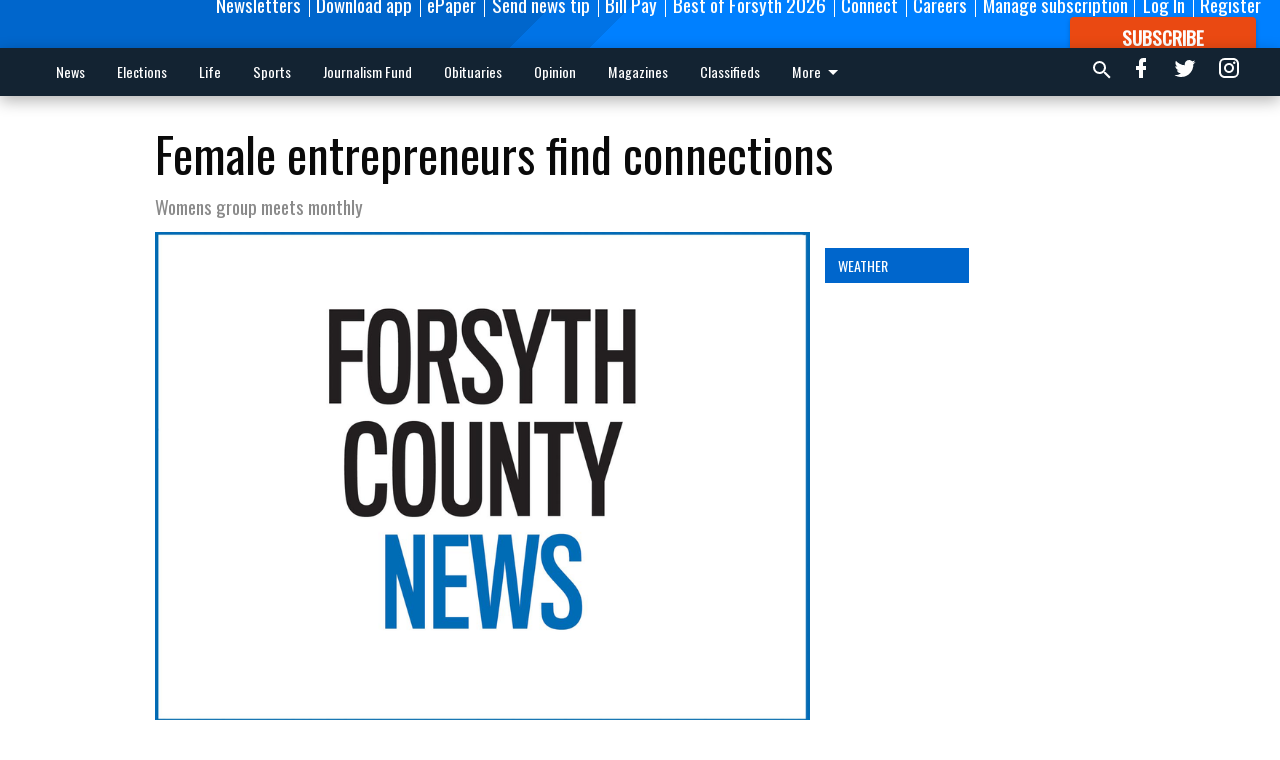

--- FILE ---
content_type: text/html; charset=utf-8
request_url: https://www.forsythnews.com/local/business/female-entrepreneurs-find-connections/?offset=1
body_size: 22364
content:




<div data-ajax-content-page-boundary>
    <div class="anvil-padding-bottom">
        
            
                
                    

<span data-page-tracker
      data-page-tracker-url="/local/business/woman-opens-new-business-selling-homemade-caramel-corn/"
      data-page-tracker-title="Woman opens new business selling homemade caramel corn"
      data-page-tracker-pk="53976"
      data-page-tracker-analytics-payload="{&quot;view_data&quot;:{&quot;views_remaining&quot;:&quot;0&quot;},&quot;page_meta&quot;:{&quot;section&quot;:&quot;/local/business/&quot;,&quot;behind_paywall&quot;:false,&quot;page_id&quot;:53976,&quot;page_created_at&quot;:&quot;2020-08-02 15:22:09.499764+00:00&quot;,&quot;page_created_age&quot;:172518771,&quot;page_created_at_pretty&quot;:&quot;August 02, 2020&quot;,&quot;page_updated_at&quot;:&quot;2020-08-02 15:21:35.024000+00:00&quot;,&quot;page_updated_age&quot;:172518806,&quot;tags&quot;:[&quot;popcorn&quot;,&quot;Kracker Knax&quot;,&quot;Kandie\u2019s Korn&quot;,&quot;Dawsonville Farmer\u2019s Market&quot;,&quot;Kandice Goas&quot;,&quot;Cracker Jack&quot;,&quot;Cumming Farmer\u2019s Market&quot;,&quot;2020&quot;],&quot;page_type&quot;:&quot;Article page&quot;,&quot;author&quot;:null,&quot;content_blocks&quot;:[&quot;Paragraph&quot;,&quot;HTML block&quot;,&quot;Paragraph&quot;,&quot;Image&quot;,&quot;Paragraph&quot;],&quot;page_publication&quot;:null,&quot;character_count&quot;:6148,&quot;word_count&quot;:1140,&quot;paragraph_count&quot;:30,&quot;page_title&quot;:&quot;Woman opens new business selling homemade caramel corn&quot;}}"
>



<article class="anvil-article anvil-article--style--1" data-ajax-content-page-boundary>
    <header class="row expanded">
        <div class="column small-12 medium-10 medium-text-left">
            <div class="anvil-article__title">
                Woman opens new business selling homemade caramel corn
            </div>
            
        </div>
    </header>
    <div class="row expanded">
        <div class="column">
            <figure class="row expanded column no-margin">
                <div class="anvil-images__image-container">

                    
                    
                    
                    

                    
                    

                    
                    

                    <picture class="anvil-images__image anvil-images__image--multiple-source anvil-images__image--main-article">
                        <source media="(max-width: 768px)" srcset="https://forsythnews.cdn-anvilcms.net/media/images/2020/08/02/images/I-KANDIES_KORN_1.max-1200x675.max-752x423.jpg 1x, https://forsythnews.cdn-anvilcms.net/media/images/2020/08/02/images/I-KANDIES_KORN_1.max-1200x675.max-1504x846.jpg 2x">
                        <source media="(max-width: 1024px)" srcset="https://forsythnews.cdn-anvilcms.net/media/images/2020/08/02/images/I-KANDIES_KORN_1.max-1200x675.max-656x369.jpg 1x, https://forsythnews.cdn-anvilcms.net/media/images/2020/08/02/images/I-KANDIES_KORN_1.max-1200x675.max-1312x738.jpg 2x">
                        <img src="https://forsythnews.cdn-anvilcms.net/media/images/2020/08/02/images/I-KANDIES_KORN_1.max-1200x675.max-1200x675.jpg" srcset="https://forsythnews.cdn-anvilcms.net/media/images/2020/08/02/images/I-KANDIES_KORN_1.max-1200x675.max-1200x675.jpg 1x, https://forsythnews.cdn-anvilcms.net/media/images/2020/08/02/images/I-KANDIES_KORN_1.max-1200x675.max-2400x1350.jpg 2x" class="anvil-images__image--shadow">
                    </picture>

                    
                    
                    <img src="https://forsythnews.cdn-anvilcms.net/media/images/2020/08/02/images/I-KANDIES_KORN_1.max-1200x675.max-752x423.jpg" alt="Kandie&#x27;s Korn" class="anvil-images__background--glass"/>
                </div>
                
                    <figcaption class="image-caption anvil-padding-bottom">
                        Kandice Goas has recently started a new local business, Kandie’s Korn, selling her homemade caramel corn. - photo for FCN regional staff
                        
                    </figcaption>
                
            </figure>
            <div class="anvil-article__stream-wrapper">
                <div class="row expanded">
                    <div class="column small-12 medium-8">
                        
<span data-component="Byline"
      data-prop-author-name=""
      data-prop-published-date="2020-08-02T11:22:09.499764-04:00"
      data-prop-updated-date="2020-08-02T11:21:35.024000-04:00"
      data-prop-publication=""
      data-prop-profile-picture=""
      data-prop-profile-picture-style="circle"
      data-prop-author-page-url=""
      data-prop-twitter-handle=""
      data-prop-sass-prefix="style--1"
>
</span>

                    </div>
                    <div class="column small-12 medium-4 align-middle">
                        
<div data-component="ShareButtons"
     data-prop-url="https://www.forsythnews.com/local/business/woman-opens-new-business-selling-homemade-caramel-corn/"
     data-prop-sass-prefix="style--1"
     data-prop-show-facebook="true"
     data-prop-show-twitter="true">
</div>

                    </div>
                </div>
            </div>
            
            <div class="row expanded">
                <div class="column anvil-padding-bottom">
                    <div class="anvil-article__body">
                        
                            <div class="instaread-player-wrapper">
                                <instaread-player publication="forsythnews"></instaread-player>
                            </div>
                        
                        <div id="articleBody53976">
                            
                                









    
        <div class="anvil-article__stream-wrapper">
            <div class="rich-text"><html><body><div class="rich-text"><p><i>By Erica Schmidt, FCN regional staff</i></p><hr/><p>Kandice Goas had worked in human resources for corporate America for the past 27 years of her life. For every holiday, Goas would bring in her homemade caramel corn, made from a recipe she used to make together with her mother as a child, to share with her coworkers. Every time she brought the treat to share, Goas would get comment after comment about how people loved it. </p><p>Now, the single mother of three is pursuing her passion for cooking full-time by starting her own business: Kandie’s Korn. </p><p>“One day in March I’d brought my caramel corn in and I overheard some guys talking in the break room and going on and on about how great it was, so I went home and emailed somebody to ask if they could make a logo of me as a cartoon with my apron,” Goas said. “He sent the logo back the next day, and I just said ‘OK, I’m doing this’” </p><html><body><div class="in-text-ad">
<div data-collapse-exclude="">
<div data-component="DynamicAdSlot" data-prop-ad-unit="anvil-rectangle" data-prop-dfp-network-id="65944396" data-prop-size-mapping='[{"viewport": [0, 0], "sizes": [[300, 250], [250, 250]]}]' data-prop-sizes="[[300, 250], [250, 250]]" data-prop-start-collapsed="False" data-prop-targeting-arguments='{"article_body": true, "page_type": "article page", "page_id": 53976, "section": "Business", "rate_card": "Forsyth metered rate", "site": "www.forsythnews.com", "uri": "/local/business/female-entrepreneurs-find-connections/"}'></div>
</div>
</div>
</body></html><p>About a month after first getting the idea to start her own business, Goas officially quit her job and never looked back.</p><p>Since then, she has started selling her home-baked caramel corn online, the Dawsonville Farmer’s Market, the Cumming Farmer’s Market and anywhere else she can set up a booth.</p><p>The decision to quit her corporate job and go all-in with her caramel corn business was one that was both exciting and intimidating, according to Goas. </p></div></body></html></div>
        </div>
    

    
        <div class="anvil-article__stream-wrapper">
            <script src="https://embed.secondstreetapp.com/Scripts/dist/optin.js" data-ss-embed="optin" data-design-id="1861480" ></script>
        </div>
    

    
        <div class="anvil-article__stream-wrapper">
            <div class="rich-text"><html><body><div class="rich-text"><p>“I was relieved in the sense that I didn’t have the everyday stress of the corporate world and the company that I was working for, so I was relieved to leave that toxic situation,” Goas said. “But I was also nervous thinking what if I fail at this or it doesn’t work? I have three girls, two of whom are still at home and depend on me.” </p><p>But according to Goas, she has always been a go-getter and was determined to pursue her dream. </p><html><body><div class="in-text-ad">
<div data-collapse-exclude="">
<div data-component="DynamicAdSlot" data-prop-ad-unit="anvil-rectangle" data-prop-dfp-network-id="65944396" data-prop-size-mapping='[{"viewport": [0, 0], "sizes": [[300, 250], [250, 250]]}]' data-prop-sizes="[[300, 250], [250, 250]]" data-prop-start-collapsed="False" data-prop-targeting-arguments='{"article_body": true, "page_type": "article page", "page_id": 53976, "section": "Business", "rate_card": "Forsyth metered rate", "site": "www.forsythnews.com", "uri": "/local/business/female-entrepreneurs-find-connections/"}'></div>
</div>
</div>
</body></html><p>“It was nerve-wracking, but I’ve always been headstrong, so failure is not an option,” Goas said. </p><p>Now, several months later, Goas has built a following for her homemade caramel corn and has branched out to include several new flavors for her business’s offerings, including cheese, peanut butter, and “Kracker Knax,” her own spin on the classic Cracker Jack popcorn. </p><p>“People love the Kracker Knax — the other day I had a gentleman call me who had picked up a couple bags of them,” Goas said. “And he said ‘I stopped at your booth and had to call you personally and tell you that as soon as I ate your product it brought me back to the ’50s when I was a kid and what Cracker Jack used to taste like.’ And I was crying over the phone hearing that because that was just so sweet.” </p><p>Kandie’s Korn is unique in that it is lighter and not as hard to chew as some of the other brands of caramel corn on the market, and because Goas makes each batch fresh to order. </p><html><body><div class="in-text-ad">
<div data-collapse-exclude="">
<div data-component="DynamicAdSlot" data-prop-ad-unit="anvil-rectangle" data-prop-dfp-network-id="65944396" data-prop-size-mapping='[{"viewport": [0, 0], "sizes": [[300, 250], [250, 250]]}]' data-prop-sizes="[[300, 250], [250, 250]]" data-prop-start-collapsed="False" data-prop-targeting-arguments='{"article_body": true, "page_type": "article page", "page_id": 53976, "section": "Business", "rate_card": "Forsyth metered rate", "site": "www.forsythnews.com", "uri": "/local/business/female-entrepreneurs-find-connections/"}'></div>
</div>
</div>
</body></html><p>“Quality is really important to me,” Goas said, “So I bake everything fresh to order, and I bake for all the tent sales usually the day before so everything is literally as fresh as possible.”</p><p>Goas currently operates out of her house, but her goal is to have her own storefront.</p><p>“I have a license through the state so I do it at home now, but eventually I would love to have a storefront,” Goas said. “I just need to increase my revenue enough to justify that.”</p><p>In addition to being at the Dawsonville Farmer’s Market and the Cumming Farmer’s Market every week, Goas sets up a pop-up tent off of Jot Em Down Road. She also offers online ordering and either ships her products or delivers if the customer is close. </p><p>“I ship throughout the United States, and then I do local delivery and local pick up for people that are in the area,” Goas said. “Any way I can get orders and sell it, I’ll do it.” </p><html><body><div class="in-text-ad">
<div data-collapse-exclude="">
<div data-component="DynamicAdSlot" data-prop-ad-unit="anvil-rectangle" data-prop-dfp-network-id="65944396" data-prop-size-mapping='[{"viewport": [0, 0], "sizes": [[300, 250], [250, 250]]}]' data-prop-sizes="[[300, 250], [250, 250]]" data-prop-start-collapsed="False" data-prop-targeting-arguments='{"article_body": true, "page_type": "article page", "page_id": 53976, "section": "Business", "rate_card": "Forsyth metered rate", "site": "www.forsythnews.com", "uri": "/local/business/female-entrepreneurs-find-connections/"}'></div>
</div>
</div>
</body></html><p><i>Story continues below.</i></p></div></body></html></div>
        </div>
    

    
        <figure class="row expanded column no-margin">
            <div class="anvil-images__image-container">

                
                
                
                
                

                
                

                
                

                
                

                <picture class="anvil-images__image anvil-images__image--multiple-source">
                    <source media="(max-width: 768px)" srcset="https://forsythnews.cdn-anvilcms.net/media/images/2020/08/02/images/I-KANDIES_KORN_4.width-500.max-752x423.jpg 1x, https://forsythnews.cdn-anvilcms.net/media/images/2020/08/02/images/I-KANDIES_KORN_4.width-500.max-1504x846.jpg 2x">
                    <source media="(max-width: 1024px)" srcset="https://forsythnews.cdn-anvilcms.net/media/images/2020/08/02/images/I-KANDIES_KORN_4.width-500.max-656x369.jpg 1x, https://forsythnews.cdn-anvilcms.net/media/images/2020/08/02/images/I-KANDIES_KORN_4.width-500.max-1312x738.jpg 2x">
                    <img src="https://forsythnews.cdn-anvilcms.net/media/images/2020/08/02/images/I-KANDIES_KORN_4.width-500.max-1200x675.jpg" srcset="https://forsythnews.cdn-anvilcms.net/media/images/2020/08/02/images/I-KANDIES_KORN_4.width-500.max-1200x675.jpg 1x, https://forsythnews.cdn-anvilcms.net/media/images/2020/08/02/images/I-KANDIES_KORN_4.width-500.max-2400x1350.jpg 2x" class="anvil-images__image--shadow">
                </picture>

                
                
                <img src="https://forsythnews.cdn-anvilcms.net/media/images/2020/08/02/images/I-KANDIES_KORN_4.width-500.max-752x423.jpg" alt="Kandie&#x27;s Korn" class="anvil-images__background--glass"/>
             </div>
            
                <figcaption class="image-caption anvil-padding-bottom">
                    The logo for Kandie’s Korn is based off of Goas herself, complete with her signature apron. - photo for FCN regional staff
                    
                </figcaption>
            
        </figure>
    

    
        <div class="anvil-article__stream-wrapper">
            <div class="rich-text"><html><body><div class="rich-text"><p>One of the factors that drives Goas is her three daughters, 24-year-old Jillian, Breanne, 19, and 13-year-old Bailey. Her two younger daughters live at home with their mother, and Breanne in particular is a huge help to Goas business. </p><p>“My 19-year-old does help me; usually she’ll run the booth at the Cumming Farmer’s Market when I do the Dawsonville one because they’re at the same time,” Goas said. “And she’ll help me put labels on stuff — she just doesn’t help with the baking because I’m the only one who knows exactly how it’s supposed to taste so I do that all myself.”</p><p>One of the most rewarding parts about Kandie’s Korn has been the hugely favorable reception by the community, according to Goas. </p><p>“The other day I had left the farmers market and was headed to the post office and I had a couple that had attended my tent sale pull up next to me in traffic at the light and start beeping, waving and calling ‘do you have any caramel corn on you?” Goas said. “It’s just so amazing to have your customers love you so much — everybody is so great.” </p><html><body><div class="in-text-ad">
<div data-collapse-exclude="">
<div data-component="DynamicAdSlot" data-prop-ad-unit="anvil-rectangle" data-prop-dfp-network-id="65944396" data-prop-size-mapping='[{"viewport": [0, 0], "sizes": [[300, 250], [250, 250]]}]' data-prop-sizes="[[300, 250], [250, 250]]" data-prop-start-collapsed="False" data-prop-targeting-arguments='{"article_body": true, "page_type": "article page", "page_id": 53976, "section": "Business", "rate_card": "Forsyth metered rate", "site": "www.forsythnews.com", "uri": "/local/business/female-entrepreneurs-find-connections/"}'></div>
</div>
</div>
</body></html><p>A small way in which Goas tries to give back to her customers is by including a personal, handwritten note in each box of caramel corn. </p><p>“I always put a thank you card for the customer into my boxes,” Goas said.“I just want customers to know that they’re appreciated, and I want to be set apart from a typical business; I want them to feel special when they order something.”</p><p>To Goas, the overarching goal of Kandie’s Korn is to build something to someday leave for her children. </p><p>“I’m trying to build a legacy for my children, so God forbid when I leave my kids someday I have something to leave for them,” Goas said. “That’s the goal and kind of really one of the reasons I left corporate America was so I could leave my kids something.”</p><p>You can find Kandie’s Korn set up on Saturdays at the Dawsonville Farmer’s Market or at the Cumming Farmer’s Market. All other pop-up tent sales are announced a day or two ahead of time on social media, and online orders can be placed at any time on the Kandie’s Korn website. </p><p>“I always have sales going on, so follow my social media pages and my website for those and to know where I’m going to be when,” Goas said. “And I’m going to try to start setting up at different locations so I can try to reach more customers, so I’ll announce that on there too.”</p><p>You can follow Kandie’s Korn on social media at <a href="https://www.facebook.com/KandiesCaramelKorn/">www.facebook.com/KandiesCaramelKorn/</a>or www.instagram.com/kandieskorn/, and you can visit the Kandie’s Korn website at <a href="https://kandieskorn.com/">kandieskorn.com</a>. </p><p><br/></p></div></body></html></div>
        </div>
    



<script>
    (function() {
        $('.anvil-aside').each(function (index, element) {
            if ($(element).next().is('.row.expanded') || $(element).next().is('script')) {
                $(element).addClass('anvil-aside--above-clear');
            }
        });
    })();
</script>

                            
                        </div>
                    </div>
                </div>
            </div>
        </div>
        <div class="column content--rigid">
            <div class="row expanded column center-content anvil-padding-bottom" id="articleBody53976Ad">
                


<div data-collapse-exclude>
    <div data-component="DynamicAdSlot" data-prop-sizes="[[300, 250], [300, 600]]" data-prop-size-mapping="[{&quot;viewport&quot;: [0, 0], &quot;sizes&quot;: [[300, 250]]}, {&quot;viewport&quot;: [768, 0], &quot;sizes&quot;: [[300, 600]]}]"
        data-prop-dfp-network-id="65944396" data-prop-ad-unit="anvil-skyscraper"
        data-prop-targeting-arguments="{&quot;page_type&quot;: &quot;article page&quot;, &quot;page_id&quot;: 53976, &quot;section&quot;: &quot;Business&quot;, &quot;rate_card&quot;: &quot;Forsyth metered rate&quot;, &quot;site&quot;: &quot;www.forsythnews.com&quot;, &quot;uri&quot;: &quot;/local/business/female-entrepreneurs-find-connections/&quot;}" data-prop-start-collapsed="False"></div>
</div>


            </div>
            <div class="row expanded column center-content anvil-padding-bottom" data-smart-collapse>
                

<div data-snippet-slot="top-page-right" >
    


    
<div class="anvil-label anvil-label--style--1 ">
    <span class="anvil-label
                
                
                
                ">
        
            <span class="anvil-label__item">
            Weather
            </span>
        
        
        
        
            </span>
        
</div>


<div>
    <a class="weatherwidget-io" href="https://forecast7.com/en/34d21n84d14/cumming/?unit=us" data-label_1="CUMMING" data-label_2="WEATHER" data-days="3" data-theme="original" >CUMMING WEATHER</a>
<script>
!function(d,s,id){var js,fjs=d.getElementsByTagName(s)[0];if(!d.getElementById(id)){js=d.createElement(s);js.id=id;js.src='https://weatherwidget.io/js/widget.min.js';fjs.parentNode.insertBefore(js,fjs);}}(document,'script','weatherwidget-io-js');
</script>
</div>
</div>
            </div>
        </div>
        <div class="anvil-padding-bottom--minor anvil-padding-top--minor column small-12 center-content anvil-margin
        content__background--neutral-theme" data-smart-collapse>
            

<div data-snippet-slot="after_article" >
    
                


<div data-collapse-exclude>
    <div data-component="DynamicAdSlot" data-prop-sizes="[[300, 250], [320, 50], [300, 50], [970, 90], [728, 90], [660, 90], [990, 90]]" data-prop-size-mapping="[{&quot;viewport&quot;: [0, 0], &quot;sizes&quot;: [[300, 250], [320, 50], [300, 50]]}, {&quot;viewport&quot;: [1024, 0], &quot;sizes&quot;: [[970, 90], [728, 90], [660, 90]]}, {&quot;viewport&quot;: [1440, 0], &quot;sizes&quot;: [[990, 90], [970, 90], [728, 90], [660, 90]]}]"
        data-prop-dfp-network-id="65944396" data-prop-ad-unit="anvil-banner"
        data-prop-targeting-arguments="{&quot;page_type&quot;: &quot;article page&quot;, &quot;page_id&quot;: 53976, &quot;section&quot;: &quot;Business&quot;, &quot;rate_card&quot;: &quot;Forsyth metered rate&quot;, &quot;site&quot;: &quot;www.forsythnews.com&quot;, &quot;uri&quot;: &quot;/local/business/female-entrepreneurs-find-connections/&quot;}" data-prop-start-collapsed="False"></div>
</div>


            
</div>
        </div>
    </div>
</article>

</span>


                
            
        
    </div>
</div>


<span data-inf-scroll-query="scroll_content_page_count" data-inf-scroll-query-value="1">
</span>

<div class="row anvil-padding pagination align-center"
     
     data-inf-scroll-url="/local/business/female-entrepreneurs-find-connections/?offset=2"
     >
    <div class="column shrink anvil-loader-wrapper">
        <div class="anvil-loader anvil-loader--style--1"></div>
    </div>
</div>


--- FILE ---
content_type: text/html; charset=utf-8
request_url: https://www.google.com/recaptcha/api2/anchor?ar=1&k=6LeJnaIZAAAAAMr3U3kn4bWISHRtCL7JyUkOiseq&co=aHR0cHM6Ly93d3cuZm9yc3l0aG5ld3MuY29tOjQ0Mw..&hl=en&type=image&v=PoyoqOPhxBO7pBk68S4YbpHZ&theme=light&size=invisible&badge=bottomright&anchor-ms=20000&execute-ms=30000&cb=ns5rc5s5s8ub
body_size: 49336
content:
<!DOCTYPE HTML><html dir="ltr" lang="en"><head><meta http-equiv="Content-Type" content="text/html; charset=UTF-8">
<meta http-equiv="X-UA-Compatible" content="IE=edge">
<title>reCAPTCHA</title>
<style type="text/css">
/* cyrillic-ext */
@font-face {
  font-family: 'Roboto';
  font-style: normal;
  font-weight: 400;
  font-stretch: 100%;
  src: url(//fonts.gstatic.com/s/roboto/v48/KFO7CnqEu92Fr1ME7kSn66aGLdTylUAMa3GUBHMdazTgWw.woff2) format('woff2');
  unicode-range: U+0460-052F, U+1C80-1C8A, U+20B4, U+2DE0-2DFF, U+A640-A69F, U+FE2E-FE2F;
}
/* cyrillic */
@font-face {
  font-family: 'Roboto';
  font-style: normal;
  font-weight: 400;
  font-stretch: 100%;
  src: url(//fonts.gstatic.com/s/roboto/v48/KFO7CnqEu92Fr1ME7kSn66aGLdTylUAMa3iUBHMdazTgWw.woff2) format('woff2');
  unicode-range: U+0301, U+0400-045F, U+0490-0491, U+04B0-04B1, U+2116;
}
/* greek-ext */
@font-face {
  font-family: 'Roboto';
  font-style: normal;
  font-weight: 400;
  font-stretch: 100%;
  src: url(//fonts.gstatic.com/s/roboto/v48/KFO7CnqEu92Fr1ME7kSn66aGLdTylUAMa3CUBHMdazTgWw.woff2) format('woff2');
  unicode-range: U+1F00-1FFF;
}
/* greek */
@font-face {
  font-family: 'Roboto';
  font-style: normal;
  font-weight: 400;
  font-stretch: 100%;
  src: url(//fonts.gstatic.com/s/roboto/v48/KFO7CnqEu92Fr1ME7kSn66aGLdTylUAMa3-UBHMdazTgWw.woff2) format('woff2');
  unicode-range: U+0370-0377, U+037A-037F, U+0384-038A, U+038C, U+038E-03A1, U+03A3-03FF;
}
/* math */
@font-face {
  font-family: 'Roboto';
  font-style: normal;
  font-weight: 400;
  font-stretch: 100%;
  src: url(//fonts.gstatic.com/s/roboto/v48/KFO7CnqEu92Fr1ME7kSn66aGLdTylUAMawCUBHMdazTgWw.woff2) format('woff2');
  unicode-range: U+0302-0303, U+0305, U+0307-0308, U+0310, U+0312, U+0315, U+031A, U+0326-0327, U+032C, U+032F-0330, U+0332-0333, U+0338, U+033A, U+0346, U+034D, U+0391-03A1, U+03A3-03A9, U+03B1-03C9, U+03D1, U+03D5-03D6, U+03F0-03F1, U+03F4-03F5, U+2016-2017, U+2034-2038, U+203C, U+2040, U+2043, U+2047, U+2050, U+2057, U+205F, U+2070-2071, U+2074-208E, U+2090-209C, U+20D0-20DC, U+20E1, U+20E5-20EF, U+2100-2112, U+2114-2115, U+2117-2121, U+2123-214F, U+2190, U+2192, U+2194-21AE, U+21B0-21E5, U+21F1-21F2, U+21F4-2211, U+2213-2214, U+2216-22FF, U+2308-230B, U+2310, U+2319, U+231C-2321, U+2336-237A, U+237C, U+2395, U+239B-23B7, U+23D0, U+23DC-23E1, U+2474-2475, U+25AF, U+25B3, U+25B7, U+25BD, U+25C1, U+25CA, U+25CC, U+25FB, U+266D-266F, U+27C0-27FF, U+2900-2AFF, U+2B0E-2B11, U+2B30-2B4C, U+2BFE, U+3030, U+FF5B, U+FF5D, U+1D400-1D7FF, U+1EE00-1EEFF;
}
/* symbols */
@font-face {
  font-family: 'Roboto';
  font-style: normal;
  font-weight: 400;
  font-stretch: 100%;
  src: url(//fonts.gstatic.com/s/roboto/v48/KFO7CnqEu92Fr1ME7kSn66aGLdTylUAMaxKUBHMdazTgWw.woff2) format('woff2');
  unicode-range: U+0001-000C, U+000E-001F, U+007F-009F, U+20DD-20E0, U+20E2-20E4, U+2150-218F, U+2190, U+2192, U+2194-2199, U+21AF, U+21E6-21F0, U+21F3, U+2218-2219, U+2299, U+22C4-22C6, U+2300-243F, U+2440-244A, U+2460-24FF, U+25A0-27BF, U+2800-28FF, U+2921-2922, U+2981, U+29BF, U+29EB, U+2B00-2BFF, U+4DC0-4DFF, U+FFF9-FFFB, U+10140-1018E, U+10190-1019C, U+101A0, U+101D0-101FD, U+102E0-102FB, U+10E60-10E7E, U+1D2C0-1D2D3, U+1D2E0-1D37F, U+1F000-1F0FF, U+1F100-1F1AD, U+1F1E6-1F1FF, U+1F30D-1F30F, U+1F315, U+1F31C, U+1F31E, U+1F320-1F32C, U+1F336, U+1F378, U+1F37D, U+1F382, U+1F393-1F39F, U+1F3A7-1F3A8, U+1F3AC-1F3AF, U+1F3C2, U+1F3C4-1F3C6, U+1F3CA-1F3CE, U+1F3D4-1F3E0, U+1F3ED, U+1F3F1-1F3F3, U+1F3F5-1F3F7, U+1F408, U+1F415, U+1F41F, U+1F426, U+1F43F, U+1F441-1F442, U+1F444, U+1F446-1F449, U+1F44C-1F44E, U+1F453, U+1F46A, U+1F47D, U+1F4A3, U+1F4B0, U+1F4B3, U+1F4B9, U+1F4BB, U+1F4BF, U+1F4C8-1F4CB, U+1F4D6, U+1F4DA, U+1F4DF, U+1F4E3-1F4E6, U+1F4EA-1F4ED, U+1F4F7, U+1F4F9-1F4FB, U+1F4FD-1F4FE, U+1F503, U+1F507-1F50B, U+1F50D, U+1F512-1F513, U+1F53E-1F54A, U+1F54F-1F5FA, U+1F610, U+1F650-1F67F, U+1F687, U+1F68D, U+1F691, U+1F694, U+1F698, U+1F6AD, U+1F6B2, U+1F6B9-1F6BA, U+1F6BC, U+1F6C6-1F6CF, U+1F6D3-1F6D7, U+1F6E0-1F6EA, U+1F6F0-1F6F3, U+1F6F7-1F6FC, U+1F700-1F7FF, U+1F800-1F80B, U+1F810-1F847, U+1F850-1F859, U+1F860-1F887, U+1F890-1F8AD, U+1F8B0-1F8BB, U+1F8C0-1F8C1, U+1F900-1F90B, U+1F93B, U+1F946, U+1F984, U+1F996, U+1F9E9, U+1FA00-1FA6F, U+1FA70-1FA7C, U+1FA80-1FA89, U+1FA8F-1FAC6, U+1FACE-1FADC, U+1FADF-1FAE9, U+1FAF0-1FAF8, U+1FB00-1FBFF;
}
/* vietnamese */
@font-face {
  font-family: 'Roboto';
  font-style: normal;
  font-weight: 400;
  font-stretch: 100%;
  src: url(//fonts.gstatic.com/s/roboto/v48/KFO7CnqEu92Fr1ME7kSn66aGLdTylUAMa3OUBHMdazTgWw.woff2) format('woff2');
  unicode-range: U+0102-0103, U+0110-0111, U+0128-0129, U+0168-0169, U+01A0-01A1, U+01AF-01B0, U+0300-0301, U+0303-0304, U+0308-0309, U+0323, U+0329, U+1EA0-1EF9, U+20AB;
}
/* latin-ext */
@font-face {
  font-family: 'Roboto';
  font-style: normal;
  font-weight: 400;
  font-stretch: 100%;
  src: url(//fonts.gstatic.com/s/roboto/v48/KFO7CnqEu92Fr1ME7kSn66aGLdTylUAMa3KUBHMdazTgWw.woff2) format('woff2');
  unicode-range: U+0100-02BA, U+02BD-02C5, U+02C7-02CC, U+02CE-02D7, U+02DD-02FF, U+0304, U+0308, U+0329, U+1D00-1DBF, U+1E00-1E9F, U+1EF2-1EFF, U+2020, U+20A0-20AB, U+20AD-20C0, U+2113, U+2C60-2C7F, U+A720-A7FF;
}
/* latin */
@font-face {
  font-family: 'Roboto';
  font-style: normal;
  font-weight: 400;
  font-stretch: 100%;
  src: url(//fonts.gstatic.com/s/roboto/v48/KFO7CnqEu92Fr1ME7kSn66aGLdTylUAMa3yUBHMdazQ.woff2) format('woff2');
  unicode-range: U+0000-00FF, U+0131, U+0152-0153, U+02BB-02BC, U+02C6, U+02DA, U+02DC, U+0304, U+0308, U+0329, U+2000-206F, U+20AC, U+2122, U+2191, U+2193, U+2212, U+2215, U+FEFF, U+FFFD;
}
/* cyrillic-ext */
@font-face {
  font-family: 'Roboto';
  font-style: normal;
  font-weight: 500;
  font-stretch: 100%;
  src: url(//fonts.gstatic.com/s/roboto/v48/KFO7CnqEu92Fr1ME7kSn66aGLdTylUAMa3GUBHMdazTgWw.woff2) format('woff2');
  unicode-range: U+0460-052F, U+1C80-1C8A, U+20B4, U+2DE0-2DFF, U+A640-A69F, U+FE2E-FE2F;
}
/* cyrillic */
@font-face {
  font-family: 'Roboto';
  font-style: normal;
  font-weight: 500;
  font-stretch: 100%;
  src: url(//fonts.gstatic.com/s/roboto/v48/KFO7CnqEu92Fr1ME7kSn66aGLdTylUAMa3iUBHMdazTgWw.woff2) format('woff2');
  unicode-range: U+0301, U+0400-045F, U+0490-0491, U+04B0-04B1, U+2116;
}
/* greek-ext */
@font-face {
  font-family: 'Roboto';
  font-style: normal;
  font-weight: 500;
  font-stretch: 100%;
  src: url(//fonts.gstatic.com/s/roboto/v48/KFO7CnqEu92Fr1ME7kSn66aGLdTylUAMa3CUBHMdazTgWw.woff2) format('woff2');
  unicode-range: U+1F00-1FFF;
}
/* greek */
@font-face {
  font-family: 'Roboto';
  font-style: normal;
  font-weight: 500;
  font-stretch: 100%;
  src: url(//fonts.gstatic.com/s/roboto/v48/KFO7CnqEu92Fr1ME7kSn66aGLdTylUAMa3-UBHMdazTgWw.woff2) format('woff2');
  unicode-range: U+0370-0377, U+037A-037F, U+0384-038A, U+038C, U+038E-03A1, U+03A3-03FF;
}
/* math */
@font-face {
  font-family: 'Roboto';
  font-style: normal;
  font-weight: 500;
  font-stretch: 100%;
  src: url(//fonts.gstatic.com/s/roboto/v48/KFO7CnqEu92Fr1ME7kSn66aGLdTylUAMawCUBHMdazTgWw.woff2) format('woff2');
  unicode-range: U+0302-0303, U+0305, U+0307-0308, U+0310, U+0312, U+0315, U+031A, U+0326-0327, U+032C, U+032F-0330, U+0332-0333, U+0338, U+033A, U+0346, U+034D, U+0391-03A1, U+03A3-03A9, U+03B1-03C9, U+03D1, U+03D5-03D6, U+03F0-03F1, U+03F4-03F5, U+2016-2017, U+2034-2038, U+203C, U+2040, U+2043, U+2047, U+2050, U+2057, U+205F, U+2070-2071, U+2074-208E, U+2090-209C, U+20D0-20DC, U+20E1, U+20E5-20EF, U+2100-2112, U+2114-2115, U+2117-2121, U+2123-214F, U+2190, U+2192, U+2194-21AE, U+21B0-21E5, U+21F1-21F2, U+21F4-2211, U+2213-2214, U+2216-22FF, U+2308-230B, U+2310, U+2319, U+231C-2321, U+2336-237A, U+237C, U+2395, U+239B-23B7, U+23D0, U+23DC-23E1, U+2474-2475, U+25AF, U+25B3, U+25B7, U+25BD, U+25C1, U+25CA, U+25CC, U+25FB, U+266D-266F, U+27C0-27FF, U+2900-2AFF, U+2B0E-2B11, U+2B30-2B4C, U+2BFE, U+3030, U+FF5B, U+FF5D, U+1D400-1D7FF, U+1EE00-1EEFF;
}
/* symbols */
@font-face {
  font-family: 'Roboto';
  font-style: normal;
  font-weight: 500;
  font-stretch: 100%;
  src: url(//fonts.gstatic.com/s/roboto/v48/KFO7CnqEu92Fr1ME7kSn66aGLdTylUAMaxKUBHMdazTgWw.woff2) format('woff2');
  unicode-range: U+0001-000C, U+000E-001F, U+007F-009F, U+20DD-20E0, U+20E2-20E4, U+2150-218F, U+2190, U+2192, U+2194-2199, U+21AF, U+21E6-21F0, U+21F3, U+2218-2219, U+2299, U+22C4-22C6, U+2300-243F, U+2440-244A, U+2460-24FF, U+25A0-27BF, U+2800-28FF, U+2921-2922, U+2981, U+29BF, U+29EB, U+2B00-2BFF, U+4DC0-4DFF, U+FFF9-FFFB, U+10140-1018E, U+10190-1019C, U+101A0, U+101D0-101FD, U+102E0-102FB, U+10E60-10E7E, U+1D2C0-1D2D3, U+1D2E0-1D37F, U+1F000-1F0FF, U+1F100-1F1AD, U+1F1E6-1F1FF, U+1F30D-1F30F, U+1F315, U+1F31C, U+1F31E, U+1F320-1F32C, U+1F336, U+1F378, U+1F37D, U+1F382, U+1F393-1F39F, U+1F3A7-1F3A8, U+1F3AC-1F3AF, U+1F3C2, U+1F3C4-1F3C6, U+1F3CA-1F3CE, U+1F3D4-1F3E0, U+1F3ED, U+1F3F1-1F3F3, U+1F3F5-1F3F7, U+1F408, U+1F415, U+1F41F, U+1F426, U+1F43F, U+1F441-1F442, U+1F444, U+1F446-1F449, U+1F44C-1F44E, U+1F453, U+1F46A, U+1F47D, U+1F4A3, U+1F4B0, U+1F4B3, U+1F4B9, U+1F4BB, U+1F4BF, U+1F4C8-1F4CB, U+1F4D6, U+1F4DA, U+1F4DF, U+1F4E3-1F4E6, U+1F4EA-1F4ED, U+1F4F7, U+1F4F9-1F4FB, U+1F4FD-1F4FE, U+1F503, U+1F507-1F50B, U+1F50D, U+1F512-1F513, U+1F53E-1F54A, U+1F54F-1F5FA, U+1F610, U+1F650-1F67F, U+1F687, U+1F68D, U+1F691, U+1F694, U+1F698, U+1F6AD, U+1F6B2, U+1F6B9-1F6BA, U+1F6BC, U+1F6C6-1F6CF, U+1F6D3-1F6D7, U+1F6E0-1F6EA, U+1F6F0-1F6F3, U+1F6F7-1F6FC, U+1F700-1F7FF, U+1F800-1F80B, U+1F810-1F847, U+1F850-1F859, U+1F860-1F887, U+1F890-1F8AD, U+1F8B0-1F8BB, U+1F8C0-1F8C1, U+1F900-1F90B, U+1F93B, U+1F946, U+1F984, U+1F996, U+1F9E9, U+1FA00-1FA6F, U+1FA70-1FA7C, U+1FA80-1FA89, U+1FA8F-1FAC6, U+1FACE-1FADC, U+1FADF-1FAE9, U+1FAF0-1FAF8, U+1FB00-1FBFF;
}
/* vietnamese */
@font-face {
  font-family: 'Roboto';
  font-style: normal;
  font-weight: 500;
  font-stretch: 100%;
  src: url(//fonts.gstatic.com/s/roboto/v48/KFO7CnqEu92Fr1ME7kSn66aGLdTylUAMa3OUBHMdazTgWw.woff2) format('woff2');
  unicode-range: U+0102-0103, U+0110-0111, U+0128-0129, U+0168-0169, U+01A0-01A1, U+01AF-01B0, U+0300-0301, U+0303-0304, U+0308-0309, U+0323, U+0329, U+1EA0-1EF9, U+20AB;
}
/* latin-ext */
@font-face {
  font-family: 'Roboto';
  font-style: normal;
  font-weight: 500;
  font-stretch: 100%;
  src: url(//fonts.gstatic.com/s/roboto/v48/KFO7CnqEu92Fr1ME7kSn66aGLdTylUAMa3KUBHMdazTgWw.woff2) format('woff2');
  unicode-range: U+0100-02BA, U+02BD-02C5, U+02C7-02CC, U+02CE-02D7, U+02DD-02FF, U+0304, U+0308, U+0329, U+1D00-1DBF, U+1E00-1E9F, U+1EF2-1EFF, U+2020, U+20A0-20AB, U+20AD-20C0, U+2113, U+2C60-2C7F, U+A720-A7FF;
}
/* latin */
@font-face {
  font-family: 'Roboto';
  font-style: normal;
  font-weight: 500;
  font-stretch: 100%;
  src: url(//fonts.gstatic.com/s/roboto/v48/KFO7CnqEu92Fr1ME7kSn66aGLdTylUAMa3yUBHMdazQ.woff2) format('woff2');
  unicode-range: U+0000-00FF, U+0131, U+0152-0153, U+02BB-02BC, U+02C6, U+02DA, U+02DC, U+0304, U+0308, U+0329, U+2000-206F, U+20AC, U+2122, U+2191, U+2193, U+2212, U+2215, U+FEFF, U+FFFD;
}
/* cyrillic-ext */
@font-face {
  font-family: 'Roboto';
  font-style: normal;
  font-weight: 900;
  font-stretch: 100%;
  src: url(//fonts.gstatic.com/s/roboto/v48/KFO7CnqEu92Fr1ME7kSn66aGLdTylUAMa3GUBHMdazTgWw.woff2) format('woff2');
  unicode-range: U+0460-052F, U+1C80-1C8A, U+20B4, U+2DE0-2DFF, U+A640-A69F, U+FE2E-FE2F;
}
/* cyrillic */
@font-face {
  font-family: 'Roboto';
  font-style: normal;
  font-weight: 900;
  font-stretch: 100%;
  src: url(//fonts.gstatic.com/s/roboto/v48/KFO7CnqEu92Fr1ME7kSn66aGLdTylUAMa3iUBHMdazTgWw.woff2) format('woff2');
  unicode-range: U+0301, U+0400-045F, U+0490-0491, U+04B0-04B1, U+2116;
}
/* greek-ext */
@font-face {
  font-family: 'Roboto';
  font-style: normal;
  font-weight: 900;
  font-stretch: 100%;
  src: url(//fonts.gstatic.com/s/roboto/v48/KFO7CnqEu92Fr1ME7kSn66aGLdTylUAMa3CUBHMdazTgWw.woff2) format('woff2');
  unicode-range: U+1F00-1FFF;
}
/* greek */
@font-face {
  font-family: 'Roboto';
  font-style: normal;
  font-weight: 900;
  font-stretch: 100%;
  src: url(//fonts.gstatic.com/s/roboto/v48/KFO7CnqEu92Fr1ME7kSn66aGLdTylUAMa3-UBHMdazTgWw.woff2) format('woff2');
  unicode-range: U+0370-0377, U+037A-037F, U+0384-038A, U+038C, U+038E-03A1, U+03A3-03FF;
}
/* math */
@font-face {
  font-family: 'Roboto';
  font-style: normal;
  font-weight: 900;
  font-stretch: 100%;
  src: url(//fonts.gstatic.com/s/roboto/v48/KFO7CnqEu92Fr1ME7kSn66aGLdTylUAMawCUBHMdazTgWw.woff2) format('woff2');
  unicode-range: U+0302-0303, U+0305, U+0307-0308, U+0310, U+0312, U+0315, U+031A, U+0326-0327, U+032C, U+032F-0330, U+0332-0333, U+0338, U+033A, U+0346, U+034D, U+0391-03A1, U+03A3-03A9, U+03B1-03C9, U+03D1, U+03D5-03D6, U+03F0-03F1, U+03F4-03F5, U+2016-2017, U+2034-2038, U+203C, U+2040, U+2043, U+2047, U+2050, U+2057, U+205F, U+2070-2071, U+2074-208E, U+2090-209C, U+20D0-20DC, U+20E1, U+20E5-20EF, U+2100-2112, U+2114-2115, U+2117-2121, U+2123-214F, U+2190, U+2192, U+2194-21AE, U+21B0-21E5, U+21F1-21F2, U+21F4-2211, U+2213-2214, U+2216-22FF, U+2308-230B, U+2310, U+2319, U+231C-2321, U+2336-237A, U+237C, U+2395, U+239B-23B7, U+23D0, U+23DC-23E1, U+2474-2475, U+25AF, U+25B3, U+25B7, U+25BD, U+25C1, U+25CA, U+25CC, U+25FB, U+266D-266F, U+27C0-27FF, U+2900-2AFF, U+2B0E-2B11, U+2B30-2B4C, U+2BFE, U+3030, U+FF5B, U+FF5D, U+1D400-1D7FF, U+1EE00-1EEFF;
}
/* symbols */
@font-face {
  font-family: 'Roboto';
  font-style: normal;
  font-weight: 900;
  font-stretch: 100%;
  src: url(//fonts.gstatic.com/s/roboto/v48/KFO7CnqEu92Fr1ME7kSn66aGLdTylUAMaxKUBHMdazTgWw.woff2) format('woff2');
  unicode-range: U+0001-000C, U+000E-001F, U+007F-009F, U+20DD-20E0, U+20E2-20E4, U+2150-218F, U+2190, U+2192, U+2194-2199, U+21AF, U+21E6-21F0, U+21F3, U+2218-2219, U+2299, U+22C4-22C6, U+2300-243F, U+2440-244A, U+2460-24FF, U+25A0-27BF, U+2800-28FF, U+2921-2922, U+2981, U+29BF, U+29EB, U+2B00-2BFF, U+4DC0-4DFF, U+FFF9-FFFB, U+10140-1018E, U+10190-1019C, U+101A0, U+101D0-101FD, U+102E0-102FB, U+10E60-10E7E, U+1D2C0-1D2D3, U+1D2E0-1D37F, U+1F000-1F0FF, U+1F100-1F1AD, U+1F1E6-1F1FF, U+1F30D-1F30F, U+1F315, U+1F31C, U+1F31E, U+1F320-1F32C, U+1F336, U+1F378, U+1F37D, U+1F382, U+1F393-1F39F, U+1F3A7-1F3A8, U+1F3AC-1F3AF, U+1F3C2, U+1F3C4-1F3C6, U+1F3CA-1F3CE, U+1F3D4-1F3E0, U+1F3ED, U+1F3F1-1F3F3, U+1F3F5-1F3F7, U+1F408, U+1F415, U+1F41F, U+1F426, U+1F43F, U+1F441-1F442, U+1F444, U+1F446-1F449, U+1F44C-1F44E, U+1F453, U+1F46A, U+1F47D, U+1F4A3, U+1F4B0, U+1F4B3, U+1F4B9, U+1F4BB, U+1F4BF, U+1F4C8-1F4CB, U+1F4D6, U+1F4DA, U+1F4DF, U+1F4E3-1F4E6, U+1F4EA-1F4ED, U+1F4F7, U+1F4F9-1F4FB, U+1F4FD-1F4FE, U+1F503, U+1F507-1F50B, U+1F50D, U+1F512-1F513, U+1F53E-1F54A, U+1F54F-1F5FA, U+1F610, U+1F650-1F67F, U+1F687, U+1F68D, U+1F691, U+1F694, U+1F698, U+1F6AD, U+1F6B2, U+1F6B9-1F6BA, U+1F6BC, U+1F6C6-1F6CF, U+1F6D3-1F6D7, U+1F6E0-1F6EA, U+1F6F0-1F6F3, U+1F6F7-1F6FC, U+1F700-1F7FF, U+1F800-1F80B, U+1F810-1F847, U+1F850-1F859, U+1F860-1F887, U+1F890-1F8AD, U+1F8B0-1F8BB, U+1F8C0-1F8C1, U+1F900-1F90B, U+1F93B, U+1F946, U+1F984, U+1F996, U+1F9E9, U+1FA00-1FA6F, U+1FA70-1FA7C, U+1FA80-1FA89, U+1FA8F-1FAC6, U+1FACE-1FADC, U+1FADF-1FAE9, U+1FAF0-1FAF8, U+1FB00-1FBFF;
}
/* vietnamese */
@font-face {
  font-family: 'Roboto';
  font-style: normal;
  font-weight: 900;
  font-stretch: 100%;
  src: url(//fonts.gstatic.com/s/roboto/v48/KFO7CnqEu92Fr1ME7kSn66aGLdTylUAMa3OUBHMdazTgWw.woff2) format('woff2');
  unicode-range: U+0102-0103, U+0110-0111, U+0128-0129, U+0168-0169, U+01A0-01A1, U+01AF-01B0, U+0300-0301, U+0303-0304, U+0308-0309, U+0323, U+0329, U+1EA0-1EF9, U+20AB;
}
/* latin-ext */
@font-face {
  font-family: 'Roboto';
  font-style: normal;
  font-weight: 900;
  font-stretch: 100%;
  src: url(//fonts.gstatic.com/s/roboto/v48/KFO7CnqEu92Fr1ME7kSn66aGLdTylUAMa3KUBHMdazTgWw.woff2) format('woff2');
  unicode-range: U+0100-02BA, U+02BD-02C5, U+02C7-02CC, U+02CE-02D7, U+02DD-02FF, U+0304, U+0308, U+0329, U+1D00-1DBF, U+1E00-1E9F, U+1EF2-1EFF, U+2020, U+20A0-20AB, U+20AD-20C0, U+2113, U+2C60-2C7F, U+A720-A7FF;
}
/* latin */
@font-face {
  font-family: 'Roboto';
  font-style: normal;
  font-weight: 900;
  font-stretch: 100%;
  src: url(//fonts.gstatic.com/s/roboto/v48/KFO7CnqEu92Fr1ME7kSn66aGLdTylUAMa3yUBHMdazQ.woff2) format('woff2');
  unicode-range: U+0000-00FF, U+0131, U+0152-0153, U+02BB-02BC, U+02C6, U+02DA, U+02DC, U+0304, U+0308, U+0329, U+2000-206F, U+20AC, U+2122, U+2191, U+2193, U+2212, U+2215, U+FEFF, U+FFFD;
}

</style>
<link rel="stylesheet" type="text/css" href="https://www.gstatic.com/recaptcha/releases/PoyoqOPhxBO7pBk68S4YbpHZ/styles__ltr.css">
<script nonce="XCJ3Hx-rjW8c0gN8ngOB5w" type="text/javascript">window['__recaptcha_api'] = 'https://www.google.com/recaptcha/api2/';</script>
<script type="text/javascript" src="https://www.gstatic.com/recaptcha/releases/PoyoqOPhxBO7pBk68S4YbpHZ/recaptcha__en.js" nonce="XCJ3Hx-rjW8c0gN8ngOB5w">
      
    </script></head>
<body><div id="rc-anchor-alert" class="rc-anchor-alert"></div>
<input type="hidden" id="recaptcha-token" value="[base64]">
<script type="text/javascript" nonce="XCJ3Hx-rjW8c0gN8ngOB5w">
      recaptcha.anchor.Main.init("[\x22ainput\x22,[\x22bgdata\x22,\x22\x22,\[base64]/[base64]/[base64]/[base64]/[base64]/[base64]/[base64]/[base64]/[base64]/[base64]\\u003d\x22,\[base64]\\u003d\\u003d\x22,\x22wpoUeMKKM0deNsOPPsKIVMKkwrxZwpxrR8ODDmF/woXCmcOLwrXDojhzS33Cmz9DOsKJVkPCj1fDl1TCuMK8cMOsw4/CjcOad8O/e37CssOWwrRAw4QIaMOYwoXDuDXCjsKncAFcwqQBwr3CnDbDrijCsjEfwrNtEw/CrcOEwpDDtMKeR8OIwqbCtgHDhiJ9WATCvhsSUVpwwqPCj8OEJMKBw5wcw7nCsnnCtMORI1TCq8OGwr3Cplgnw7VpwrPCsl3DjsORwqI2wrIyBiDDnjfCm8KWw6sgw5TCv8K9wr7ChcK/CBg2wrvDlgJhGUPCv8K9L8OSIsKhwodGWMK0AsKDwr8EEFBhEDlEwp7Dok7Cu2QMNsOFdmHDscKiOkDCk8K4KcOgw7NDHE/CoD5seAvDknBkwodwwofDr1MMw5QUF8KLTl46D8OXw4QrwqJMWjVOGMO/w7M1WMK9WcK1ZcO4XDPCpsOtw6J6w6zDnsOmw6/Dt8OQahrDh8K5FcOEMMKPJH3DhC3DgsOYw4PCvcO+w698wq7DnMOdw7nCssOYZmZmKcK1wp9Ew6nCgWJ0dU3DrUM4cMO+w4jDvsOyw4w5ZcKOJsOSSMKYw7jCrj90McOSw7TDmEfDk8OwQDggwp/[base64]/CusO+wrTDiDnCnGLDvUrDkTfDqsKORMKSwrESwq5pe0trwqDChXFfw6gSLkZsw4RvG8KFKDDCv15pwqM0asKEOcKywrQ5w5vDv8O4c8O0McOQPlMqw7/DrMKpWVVhZ8KAwqEPwo/DvyDDpH/[base64]/[base64]/Ck8KcWHjCqRImw6tsIjFrPjtpwpjDs8OtwqjCr8K8w5zDpWPChlIXE8OQwoxod8KXdF3CnyFKwrXCgMKnwrPCjcOlw5rDtgDCrQrDjMOAwrUHwofCk8OZCnt2RMKow7jDpkrDiSbClhbCmsK3PDBHAWJYaWVow5cjw6RTwozCq8K/wpNZw5jDj03CqWrDrCkAM8KCJCh5PcKiOcKfwqrDusK4XUdsw4nDpcKJwqhhw6fDk8KuZE7DhcKocCzDg39hwo8xZsOwU0Rgw7g6wrNfw6zCqG7Cggp1wr/Dl8KJw5YYQMOKw47DqMKAwqfCpEHCl38KSAnCmsK7Oxsrw6ZCw4pcwq7DgjNNZcOKcl1CflHDuMOWw63Dsi8TwpokAxs6OmI8w4IWFG8jw7ZxwqsMWxQcwoXDusOywqnCpMOdwrU2S8O+wq7Dh8OEax/CqVHCgsOmRsOoYsOjwrXDrsOiSVwAUgDDiHEsQsK9b8KUOD0FUlhNwoRqwonDlMK3SRkiGcKEwqrDhMOCcsO6wpnDhMK0Gl7DgEx6w4gBGlFxw6VGw7zDpcO+IsK2VHouasKbwok/ZEB3VGLDicO1wpUTw4/DrlzDgBI4cHlww5pwwq/DrMKhwr4wwojClA/Cr8O3C8Oiw7fDl8OSBBbDuD7CuMOXwrQnRg8aw6QCw75twpvCv07DtjMHesOeaw54wrHCnR/ChMOyN8KJD8OoSsKkw5nDlMKYw7p4TAQqwpDDvsKyw6/DusKNw5EDbMK4VsOZw5xYwo3Ds27Cl8Klw63CuFjDlndxGxnDl8K5w7Q1w6TDqGrCrsO7VcKnG8Kcw6bDh8Oew7JQwrTChx7Ct8Kfw7/CiEPCv8OoBMOzPsOUQC7Cu8KoZMK6EHx2woZkw4PDsnjDv8O6w5JiwpIGe3Ncw5zDiMOdw4nDq8OawpvDu8Kuw6oWwqZFE8KfZsOzw5/CisKbw4DDksKnwqkDw5LDkgFoS1c7UMK5w7Efw57CklnDnDzDicO3wrzDiQ7CisOpwpVyw4TDtlLDhhY9w4V7BcKLf8K/f2HDl8KMwpI6HsKmQDohasK2wrRiw7nChnLDlcOOw4smNGwrw68oa0dsw5p5V8OQBWfDrsKDZ0jCnsK8KMKdFTPCgSzDtcOQw6nCi8K5LS5Zw593wq1HG1xSPcOIOMKawo3CsMOeC0fDucOhwpdSwqAZw4Z/wp3Cn8K8TMO9w6zDukLDt0LClsK2CMKAMxoEw4bDgcKTwrDChS1cw6/[base64]/DisKTOh5RWMObw63DoFrCu3wkwpwQVsKWw53CscOiPzMba8O9w4XDsVU4RcKpw4LCiQ3DrsOuw7JTJ2B/wozDgELCqcOMw6J5wpXDtcKlwp/[base64]/CrRk/w5rDqD1qw5lhG3jCgxPDmFbDo8ODZ8OoG8OFGsOQNAFBKnU0w7BfP8KAw6nCimIvwpEgw6fDmsKMSMKww7R8w4HDlTLCmBwXVCXDn3rDtiodw5I5w5sSEjjCsMOewpLDk8KPw5UlwqvDs8Oyw6Abw6ogTMKjIsOsMMO+WsOsw4jCjcOGw7nDosK/CV41AgFewprCscKZKV/DlkV5OMKnIMOhw4LDsMKINsKNAcKVworDlMO0wrrDu8OGDg9XwrlowrUeN8OYHsOTY8OJw597NcKrI2zCo1bDvMKTwogWT3zCrzrDt8K6bcOec8OYJsO7w6l/[base64]/w6HCni/CnsKtN8KGwrPDusOHQ8Klw7XCh2fCm8ODKh3Cv2UYdcKgw4XCr8KAcCFzw7QdwowWRicnBsOiwrPDmsKtworCtUvCt8OTw61OGGfDv8KVTsOew53CrwgOw73CrMOwwr52N8OHwqESLsOfAjjDo8OMPQfChWzCrSLClgzDjsOZw603w6/DsxZMTCMaw5LCm0jCqDJWZkggAMKRVMK4fCnDmMOZMzQeQxXCj3HDtMOVwrkYwq7Dm8Omwpc/[base64]/[base64]/DoncGw57DgcKFTsKew5VEw5AnRcOuAxnDtMKRbMOyfXLCoXNTUEl2JgzDvUtgB0fDrcODPW8xw4Nkw6cKHFchHcOlw6vCtUPCgMO5Oh7CvMKbHnUQwrZxwrBsY8KbbcO6wpIAwoXCscO4w58AwrxBwoEeMxnDh2/Ck8KiImlXw7DCvTPCgMKEwrcQLMOsw4HCtn11V8KbJl/[base64]/DmMKkQSrDtTMhKzPDnMKQZQMnWjPDscOBTklrUcOkw45IFsO0w6/Cjw/DjmNVw5NHFRtOw4ktWVLDiVrCnzfDhsOpw4rCmiEVCkLCi0QZwpXChsKmcz1NBkbCtw0BX8KewqzCqXzCkxDCicO9wpDDuRzClF7CqcK5wrDCosKybcKhw7hUMzZdRlXCtAPCsTNYwpDDv8OEQV8jAsOLw5PDpFjCsS5cwo/DinBhUsKwAm/[base64]/CkC1rw6XDv1LDpTBBw4zDpgPCiD0pw67CiQrDtsOUAMOycMK4woTDsDvCucOTAMO6ZH5TwprDgWDCn8KMwpnDhMKOPMOCwqfDmVd8BMKTw7/[base64]/DlGchMXp7U2AySjjDr8KEwp7CisOwQsO8BHLCszTDlsKjbMKgw4vDvG8vIBQvw7XDj8OHBGvDpMOowrViT8KZw6AHwqrDtADCg8OlORtVL3UAacKaH18yw57DkD/DtGfDn3DDtcKRwpjDn3Z7C0ocwqDDkxFcwqFgw50gMMOjYyTDk8KZVcOmwrtMc8ORw6fCncK0dBrCk8KLwr9Kw6DCv8OebAQ2IcKwwo7DuMKTw6o8D31nF3NHwrPCqsKJwojDncKcWMOeLMOCwobDocOdT3Vnwp1nw7RATF8Ew7/CgWHCuVFPKsOdw4hvYVwiwoXDo8K9GHvCqkkkYGBdXsKUP8KXw77DlsK0w6EkJMOkwpLDoMO8wogZL1wPR8K2w4BsHcKKJQjCn3vDjV5TUcOWw4fChH4ocXsowq/DgksswqHDnzMVSWclDsOxQCZ5w6bCr3vCtsO/JMKVw7/CnDpKwoBpJXwDZgrCncOOw6kAwr7DgcOKE1VrTsOcTFvCr3DCr8KYYUUNGEbCqcKRCC1fVz0ww50cw4DDlyLDiMO5IcOmN3HDncKaPTXDkMObCgYCworCtEDDv8Kew5bDvMKTwqQNw5jDscOveBrDgX7Dqkcdwqk4wrzCkihCw6/ClD7CmQNkwpHDjQgGbMObw5DCkXnDhQJew6USwo3DrcOJw4NpDCBqesK0WcKUHsOSwqEGw57CrMKqw5M4Uxs7M8ONGRQrN2Q+wrzDhTXDsBcbdRIawp3CgzR/[base64]/DrMK1wrPDn8K/[base64]/QcKOwozDtT3CpWYeOWXDvcKjwqnDiMOqwpDDq8KNLxMgw4w/WMOjCUHCncKQw49Qw6DCqsOkD8Ovw5XChnk5wpnDtcOyw7tNJBcvwqjDscK/PSx/TFLDvsOnwrzDqy5fHcKww6DDp8OHwrrChcKnMQvDn2LCrcO4MMOTwrt5eRF5aT3DihlMw67DnilcLcO8w4/DmsKPcXg6w7Mnw5zCpijDh0E/wr0vHMOuMBlRw57DtG3DjhUZWz3DgAluTsOwBMOZwoPCh2wSwqlRasOkw6LDr8KuBsK1w6nDrsKpw6xmw5IZUcK0wo3Dk8KuPztLS8O+QsOGEMK5wpovXjN5wrokw5sYeyEeGzPDsmNJLcKFdF0sUW0rw5h2H8K3w63DgsOIFEImw6tlHMO/BMOAwrkPQn/CuDYvY8K7JxbDn8OrBcOuwo1aI8O1w7LDhDk8w4Euw5RZR8KXEwDCnsOEM8KvwpXDhcOTwrocZHrCuHHDtjUlwrAmw5DCrcKgSW3DvsOFMW7CmsO7XsK9HQHDgAJpw79xwrLCvhwJGcOKEhgtwr0tVcKGwonCkx7DjWfDuibDmcO/wrHClcOCa8KfTBwKw5p0JVRlbsKgRQrCh8OYO8Oyw6xCKi/[base64]/f8O9NXJhKcOLwql+w7HDrGpTwoHDs8Oewr0vwrAgw4LCsTDDsW/[base64]/Ci3/CtyXDtxsQw58tJ8O6wqzDucKqwp/DiB3DqwQLHsK3UTBow6nCtMKaTMOCw4x3w59lwqnDqnzDr8O5JMOLcHYUwq8Fw6sLSVY+wqkiw77Cogdpw4tAIcKRwq3Ds8Odw41yf8OaEgZlwop2X8OMw5fDl13Dh20lAz9swpIewp/[base64]/[base64]/CqwM+w6vCsMOFw4Jpw59Xw4tYN8KKwpR1w6jDpkfDt3oibTlTwrHCq8KGSMO3bsO/EcONw6TCg3TCrSDCvsKIIX0WaH3DgGNKLsKFXBYWL8KnF8O1Um40BhcuCsKjw54Iw4xww6nDrcK1IsOhwrMAw4TDv2Vfw75mf8KwwqZ/R0o3w4kiTcOhw553eMKUw7/Dk8Ohw7snwoMuwoR2eUwdOsO5wronWcKiw4XDp8OAw5haIMK9JS4TwqsfbsK6w5/Dpy8ywqHDmGMXwqEXwrLDsMOywo/CrcKsw53Du1xqworCjC0wDALCkcKtw78QDUUwL2zCi0XClDJ4w4xYw6fDjmEFwqfCqi/DkiDCjMKgTD/DuSLDpSw4eDPCgMKtDm57w6XDoHbDiQnDt3FYw5vCksO0wqfDmC5fw4cta8OiMcO1wpvCoMOVSsKAZ8KUworDpsKdIMO8PcOkP8Oow5XChsKMwp4XwpHCo3wmw7gkw6Mpw6AHw43DpR7DokLDl8Okw6nDhT4kwq3DpsOOYUxnw4/DlzvCiTXDt3/DqzZdwo0Kw71dw7I0MStoAmR/AsOzQMOzwr0Nw6TDsnQwMTsfwoTCkcKhMMKEQ2U/w7vDq8K7w67ChcOWwqMEwr/DoMOhLMOjw5bCs8OgdxYSw4rClnTDhj7CoBPCuBnCtFPCrSoCQn8fw5Niw4fDqxFiwpnCucKrwrjDhcKnw6QEw7QdR8Ovw4MDdG0/w5chCsOpwq1yw54BBGYAw7UEeA3Cm8OlInoKwqPDojXDt8Kcwo3CrsOrwrHDnsKDEMKGQMK0wrwlNDxGLjrCocK6QMOIcsKqLMKqwqrDpRnChRbDq15DTHFLGsKQfAjCtRDDrA/[base64]/BcO4bwHDvMOpLz/CsS/DgMK5aSrCnAdIwq8cwoDCqsOUISTDl8KCw4ZYw5rCgX3DmSDCmcO5PB0ze8KBQMKIwrfDnsKzVMOKThZmXxYCwoPDslzCh8Ovw6rCkMOVecO4ATDCj0Ryw6fCi8KZwpnDj8KuHxfCvVgywpvDt8KXw71+cQzCniAIw6h8wpPDng1JG8O4bz3DtMK/woZQaSUodMK1wr4Iw5XDjcO7w707wpPDpRkqw6dmFMOdYsOewq1Tw5DDscKKwqvCkkhmehTDulouK8OQw5/CvlUFM8K/JMKuwoPCqV10DRjDlsOiCQvCgR4bcsOEwo/DqMKOdFDDom3Dg8KTNsOrCG/[base64]/wohlw74CB8KdwoMyw4NdLlTCvWcVwolZJDPCjxcoMwLCqEvClgw4wp8nwpPDnV1EbsO2WsKfLxjCoMOiwo7CqGBEwqTDo8OCOcO3DcKgdkgawrTDocKWGcK7w7ETwqc/wqTCqz3Conx+SXcJfsOCw5cpN8Oww5LCi8KLw6k/[base64]/BsONaMKqwotYw4o1w5nDgcKXw7TCpisrwp3Ctg9ScMOIwrQhAsKjPGIMQcOIwoHDjsOkw47CoX/CkMKvwrfDvmXDpU/DgCXDlcOwAHfDvy/Dih7CrQRhwpAtwpQywr7DjB44wp3Cv2dzwqzDvlDCrxTCggbDkMOBw4cpw4TDlcKOMjDCqHbDkTVvIFzCu8O0wpjCv8OCGcKvwqZiwoPCmjV2w6TDpyRVWcKbw5zChcKlA8K/wrk+wpjDlsOuSMKCwqvCkhrCscOqEkFqMA11w6DCqxDCjcKwwrhLw4LCjcO+wpjCucKuw40oGS4iwrgYwr03JBcMXcKOHFbCuzldTMKZwogNw68RwqvCjx/CrMKeMEPDucKnwq5/w7kIM8Orwo/[base64]/DssKZwpDCgMOYKSrDnsOsSMKjw6jDqh7ChMKnA1Z6wqUQwp/DkcKjw7g2HMK4NArDisKdwpfDtHnDjsKWKsKVwq5CdUEtDF4sNSB7wqPDl8KqVFdpw77DkzIrwrJVZcKjw67Cu8KGw5TCkkZGfD9SezFJSUdYw7vDvi8JB8K7w6IFw6vCuSF/SsOnV8KaU8KHwoHCisOBfUdUDR7Dtzt2PsOpNiDCtwYmw6vDmsOXVsOlw5/Cq3jCpMOowoRNwq09VcKnw5LDqMOow6F6w6vDu8KnwoPDk1fCnT3CqUXDnMKKw5rDtRrClcKzwqPDvsKNYG5Fw6l2w5JqQ8O4SSPDpcKhRivDhMK4C37DhCvDpsKbW8OGQGFQw4jDqkc1w4Y2wrEFwpDCvS/[base64]/wqYKOR4PC8OyZFwyPFfCssKfF8K6wrbCi8OUw6fDuiMAaMKqwpjDkSJiF8KNw58YOVzCki5WT2kNwq7DscObwovDnU7DjGltH8KZUnA/wpnDikI1w7HDih7Coyx2w5TCvnAxLwnCpkJCwqvCl0HCicK6w5s7fsKqw5NMIX/[base64]/[base64]/CrE3DosKpwoEwBcOFwqIbHsKpasKbbcOHBwvDkzLDh8KaL0fDp8KFH04KdMKjJxdYeMObETrDk8KOw4oRw6DCrcK/wr8+wpwmwojDglXCnX/CpMKiE8K0Bz/CgMKVF2nCncKdCMOBw4YRw71cd04Hw4ZyPArCo8K/w5LDr3MYwrNVTsKSYMObHcK/w4wTMm4uw43ClsKBXsKmw53Ds8KEeglfPMKrwqLDq8OIw5TCuMKHSRjCocO8w5nClmfDnwHDgQ0UcSLCnsOOwowPJcK1w6B6acOMQcKTw5QBU0vCoSbCkAXDqzvDjsOXKyrDmyINw5/[base64]/CqhrDgsKoLE3DjmnDnwDCh3TCiRt0w6E9eXnDvFHCvghSG8OIw5rCq8KKFQLCuVNEw6rCisK6wo9YbnnDnMKmHsKWeMOtwqpHARHCr8OzXx7DocO0HnldHMK3w6bDmRPCjcKlwo7Dhy/Dlkddw4fDk8OJf8KkwrjDucKQw6vDqhjCkAA2YsOXD1/Dkz3Di29aJMKJJGwzwrEUSRAKKcKGwpDCu8KiIsKRw4XDlgcSw7V8w7/CrRPDgMKZwrRCwoTCuBnClh3Ci2VQa8K4fnnCkw7DswzCn8OuwqIJw5/[base64]/[base64]/DpcKGZl/Du3ZowrpyO2XDgcKqw5Z9w4DCpBQACQMvwqsYfcOwRlfCmsOqw7o3TMK4NMKDw5BEwpYIwqRMw4rCuMKNFBfCiB7Cm8OKKsKcwqU7w57CkcO9w5fDgBHDn3LDnjh0GcKwwrF/wqIfw5JQWMOrWMO6wrPDo8O3DA3CtU/DjcOew6DCsSbDscK7wppTwp1fwrsmwopObMO6A3nClMO4bk5KdsKNw6hEemw/w54mwp3Dr2FgbsOqwrYpw7N2NcORd8Kiwr/DvsKWQFHCtyTCn3TDvcOADMKwwoMzLzvCtiTCqcO9wqDChMK3w6DCrkDCpsOmwpPDrcOuw7XCrMKiQMOUTRUkax/Cp8KCw63DizB2QzpaEMOsMzoIwqLDuwXDqsOEworDh8Ohw7rDvDPDjgAqw7vCqUXDkkF4w7nCscK5WcKOwpjDvcOpw4MxwrpNw5fCrWsLw6V+w7V7VcKPw63Dq8OHOsKSwrjClhvCmcKAwo7CoMKXXGnCscOpw5kBw4Rkwqkgwpwzw4LDrHHCu8K4w5jDncKNw6/[base64]/Cujw2wpnDjsOgwrs7wrxsw7XCtMKPwqQ6TsKFPcO3WMK2w7rDqWcneUAPw5rCpTYvw4HCvcOYw5ppAsOQw71ow6XCusKcwplKwpgXOFxiMsKVw4dtwqZ5bG7DkcODDRs4w5M8BVXCrcOrw7lnWsKhwpnDumVkwpNBw4/Cok/DryVJwprDmwEUJEVJIUFpUcKhwoUgwqcVd8Oawq0cwoFpWi3Cs8K5w5Zhw6Z0XMO1w57CgyUDw6fCpXXDunoMCTIswr1TVsKHKsKAw7c7w6wAL8K3w4vClkPDnm7CmsO7wp/DoMOveD/CkAnCj3MvwqYkw50eLTAhw7PDo8KHPyx+I8K5wrdUbW5+wrpSHjTCrmFXVMKDwqQvwrV+FsOidMKoXx01w43CmgZIAwI1QcKiw7gcbsKxw4nCuVwEw7/CjcOrw6New4tkwrHCpsKRwrPCq8OtTEbDusKSwq1kwrNKwqhlw7EbYcKPTsOnw40Lw60tOB/Ci1HCmcKJc8OUMDsHwrASQMKBby3CoD4vVsOiY8KBS8KPfcOYwpPDr8KBw4vCi8KiL8O1f8OUwpLChFQ6wrDDgxnCtMK+VVHCk2caN8O7XMOjwonCuHQDZ8Kqd8OzwrFnccOUCjYsWx7CqQcswpbDusO/[base64]/[base64]/DrwI8CQFTcsOUwo7CsMKYJkPCp8KkN8OHTcO5w7zDmAkJNS1QwonDjsOfwopgw5rDu2bCiCXDqnIdwqjCtEHDmCzCi1tbwpEaPG5nwq7DhxfCvMOsw57DpgPDpcOMKMOCBsK/[base64]/Cj8KtICDDvMOaw6ITC8Kjw6jDpcOEw6/Ch8KdVMOCw4pkw7U/wqvCtsKnwo3DpsKbwoPDu8KNwonCsVx7SzbDkMONWsKHO04twqJgwqPCssK7w63DpRbCgsK3wq3DhB9nC1ABAw/CjxbDtsKFw4s9w5RCC8KLwrXDhMOGwp4bwqYCw74fw7EmwoBkG8ObAcKmD8KNXMKcw4FqI8OJVMOdwpLDji/DjsO6DHDCqcOhw5pkwqZvXlFZTCjDiH1OwoPCosOHTWQhwoXCvDfDsyhXXMOWVV1uORg7NsKqY3ZuY8OoAMORAkTDmsOTbnnDs8KxwpNYSkjCvsKkw6zDn1PCtF7Dum9Yw5jCkcKoJsKfQsO/dE/CrsKMU8OnwpvDgTbCiR0Zw6HCoMKuwpjCvjbDpFrDk8O4MMOBK25AJMOOw7LDnsKEwqgKw4fDusOPTsOqw7ZIwqQ/cS3DqcKuw5cZc3J1w5h+bh3DsQbCjwbCkClwwqcIesKCw77DjxBjw7xsJ3HCsjzCkcK4QERhwqFQUsK/wpxpasKHwpRPH2nClBfCv0VQw6rDsMO9w4x/w5FdL1jDtMOnw7vDowstwrnCki3DvcO9Ol9+w79wMMOgwrdqFsOuT8KufsKDwo7CocOjwpEUPsKow5s5FF/CtwoWNl/DoRxRdcKYQ8KwHg5ow55FwpXCs8KCWcOMwo/[base64]/XsORQhnCmQ/Cjn7CmUDCogjCig9Uc8OiasOHw4UYKzwgH8Knw7LDrmsFQcKqw41SL8KPb8OFwqAlwpMzwoo1wprDsnTCrcKgVsKAGMKrK37Dt8O2wrx5ADHDv1ZfwpRSw6nDv389w4EaXQ9qbkHCsQI+KcKqKMKUw4Z0Q8Olw5zCnsO3woQsDi3Cp8KUw5/DqsK3V8K+OTg9O087w7cfwqYxwrhkwrLCvkLCksOOw5xxw6V2XsKOEAPCrWpZwprCvsKhworCiwLDgFAeXsKfRsKuHMK4Z8K/CWXCkCkgZAYgVjvDsg1Xw5HCtcO2XsKRw4wiXMKdNsKHBcKnQHVPHDFvZnLDnV5Sw6Nsw4vDnwZHKsKsworDs8OLRsOrw6IUMxIPHcOhw4zCnBDDgG3CusOOTRcTwp0dwodZcMK8aW/Cg8OQw77CvXHCuUFfw6zDkUPDkwHCkQYTw6/Dv8Ogw7snw7cMVMKTOHnChcKhH8OpwrHDrhcHwqLDlsK/DCsyR8OofkQiTsOlS0zDgMKrw7fDmUlpKzYuw4rDmcOHw6AqwpHDuVPCiQY7w63CvCt9wrZYQDkDVmnCtcOrw5/Cj8K4w5MxPBPDtDwLw48yCMKHMsOmwqLCrgZWeQTCmT3Dr3s1wrpuw4HDsjZIVk53DsKnw5tpw49+wqc2w7vDugfCoC3CqMKHwqHCsjQOaMKPwrPDjRM/QsOpw5jDosK5w4TDqiHCmX1DcMODKsKoa8KHw7/DucK6Iz8swqTCrMOpWGYNOcOCeyvCjjsqwoRMAlo3WcKyNRjDhxvDj8K2K8OfUyrCm0AIR8KOfMKSw7jDrVhmb8OmwoLCs8K/w7jDi2Z1w5dWCsO7w580AWHDmzNdCm1Lw5s9wooCRMOHOiV4M8K1dFLDjX0TX8O1w78Cw7nCt8O9SMKLw5PDkMKmw6wNGjLCnMKDwq7Cp3jCgXcZwr0dw4lsw7bDoErCpMO5O8Kbw6IBOMKcR8KCwqNINcOdw6dFw5/DnsKFw4zCvwjCg1lubMOXw7AnPzLCvMKUBsKSU8OfWRM/LHfCm8OCVTIBScO4bsOAw6peMkzDqFQ1ICBywol7w4Ikf8KfVMOGwrLDjgzCnn1zfSnDgxbDvsOlGsKZZDQlw6YfIAfCr0ZswpcTwrvCtMK+F2nDrn/Cg8ObFcKiUsOkwr8xAsO8fcKKaE3DuyIBIcOKwprCkCwPw4PDnMO2csOyfsKuH31zw5Now4VRw5ofBgcCZ1LCkyjCicOMKhQcw5/DtcOLw7PCkgBlwpMuw43Dv0/DtBYgw5rCksOHG8K6PMK7w7w3OsKvwpxOwo7DqMOwMTg3JsKpDMKaw7PCknc0w5puwrzCuWnCn0prCcK4wqMawoItXwLDucOhDkfDgnsWRMKSCTrDjmXCs13Dsz1JfsKsAsK2w7nDlsKew4TDvMKAYsKfw7PCvBvDlnvDrw9/[base64]/DrnFqw7bDtMKsw5dTIsOhdlbDisKre2/CvEdoV8O8BMKfwojDg8K/[base64]/DnsKcw4s/w7QgPsO7Dw17w6FZdMOEw64JwqA3wrjDjcKswq/[base64]/DsjLCgXRvLsKJDsKjX8OqJsOaRMKbw6cKO2lUPTrDocOaZy/DmMK8w73DuVfCocO+w6FZZgPCsTPCmVUjwrx/YsKie8OYwoc0X0oXb8OMwpl8f8KDSwPCnALDhgR7BBcuOcKYwp1wJMKDwqsTw6hzw7PCgw5vwqpABTjClMOoLcOjEi/CoiIUBRXDkEfCmsK/WcKICRAyZ03Cv8ONwovDpwLCmRgzwrfCnxjCk8KKw7PDncKDS8OHw7zCs8O5EQAVYsKAwoPDoB4vw6XDqR7DiMOkBQPDjltFCkQUw6TDqF3CpMKlw4PDsWx1w5ICw51xwoEEXnnCijHDscKaw6DDj8KPS8O5SkxIPT7DiMK/Qh/Cvg9QwrXCiFoRw48VSQdWVhcPwqfCrMKZfBIMwq7DkXtIw7QpwqbCosOlPzLDocK4wrHCnU7DqAt5w4bCksKFOsKuwpfClcKIw5dSwoVjMsOHC8KYPsOLwp/DgcKJw5TDr3PCjxjDmcOkSMKDw5DCpsOfdcO7woQDYCXCvzfDtGlbwpXClBRbwr7CtMOhEsO+QcODDj3DhUbCgMODL8KIwqp1w4vDtMOIwqbDhkg+MMOJEFrCvHXCkVjCuWvDuUEHwoI1IMKZw7nDqsKjwqJ5RkjCiF1caG7Di8O4XcKPeC9Iw6MJXsOHSMODwo/DjMOkCRTDlcKMwojDsSx7wpTCicO7OMOveMOTGBnCisO9csOcayoMw6UPw6nCtMO7PMOiJ8O6wpnCmQnCrn0kw7LDsTbDtBtkwrjCuiRKw6UQcEMewrwvw5xSDGPChBLCpcKrw5rCi0PClsO0MMOTLGdDMsOWEsOwwrbCunzCqMOfNMKzbjrDhsKaw5vDqMK8Ag/[base64]/DlATCvjMEw63Dk0J5QSM9bsKMTRY1BSLCnMKiBXkEbsOdFMODwoMiw7FpeMK/YDUWw7nCqsKzFzvDtMKYBcKqw7NPwpM/ei9zw5DCrRnDkkNzw6p/w68iNMOfwqhRdAfClsKfbH4Zw7TDlcK9w7LDoMOgwrDDtH/DkjDDo03DgUTDrMK3HkDCrW0aKsKaw7JXw7jCumvDlMOGOFfDnWPDi8OxfMOZZ8KAwp/Cs34kwqEWw4kHFMKAwpRTwpfCoGPCm8KFP2HCnj8EX8OWOl7DiiYUOGUaXMO3w67DvcO+w5V4cQTChMKtFg9Nw70GG37DqljCsMK7QMKWU8OpQcKcw7fCtAnDt3HDocKPw6ZkwohYPsO5wojChQ/DnmbDkUnDg23DsCrDmmrCgCRrcnLDoWInYw1XE8KDOQbChMO1w6DDh8KkwrViw6EYw7PDhl7CgExVZMKwOxYqcirCoMOGIRjDicOGwrXDohBZDFjCkMK/wrZNbcKcwpkGwqEJCcOicjN7PsOYwqldQXlRwqgxb8KxwporwoxwAsOybifDssO2w74Tw6/[base64]/[base64]/DhsOaZMOpwrDDvsKNKsKjeMOLcnvDk8Kyw5PCoAtmw4rDi8OvKMOYw7k0BMO4w7/DpyNGH3sLw6oXSWLCn3NFw6DCtsKOwrUDwqfDlMOrwrnCtsKSEk3ClkfCugDDocKCw4dZTsK4fMK/w61FGhLDgEPDlH46wpBfAx7CscK0w5nDuToxHC9twqZdwqxWwqtkNx/[base64]/[base64]/CpMO7w6nDmRnCm0YNw7DDhHtAwqdpw6TCk8ODLg/ChcOdw5Z/wrHCvkEbdgXCjDbDn8KXw5fCtsKTGsKaw4xqFsOkw4fCiMK2aizDjl/CkShUwonDsyDCvsK9JjteK2fCrMOEW8KaRFvChHXCpcO/woU6wqXCtj3Djml1wrPDv2bCvQXDj8ODSsOMwrjDn1k0G2HDnjcEA8OXeMONVEIxMmnDphMGb0PCvhgjw7tQwrDCp8OpYsOowp/Cg8O/wpPCvXh2EMKpWjfCsg8+w5TCp8KYbVkdZcOawqADw4J1VyvDhMOuV8KdWh3Cpx3Dh8OGw6pBGyohFFkxw4Iawp0swpfCncKkw5vCiDXDoRhfaMKmw4MCDjnCpcO0wqptLA1vwr8UbsKNKxfCkyoQw4LCsifCiWp/UG0JPHjDnFQrwoPCqsK0OBljZcKVwppCVMKawrDDlkAjF2wSY8O7bcKowrfDosOJwpcsw67DghTDvsKowps8w5tzw68DHl/[base64]/[base64]/DqsOOw7YkWioyfcKHMz5vw7bCosOjaMO5BsOdR8KQw5fCiXc5eMK7LsO9wo1ZwpnDlTTDjlHDssKGw6HDmWVkK8OQNFRMfl/[base64]/[base64]/CkWbCh8OfNgXDo8OoA8KlAsOvw5DDucKVVSLDusOtwpXCqcODV8OiwqvDpcKew5B3wosOUy0Hw6NoGEI9GHjDkHnDnMOdNcKmVsKcw70EAsOANMKew5sLwqLDj8K3w7bDqgrDjMOrV8K2SC1GXzPDlMOmOsOyw47DucKxwop2w5/CvTo4AwjCuQYAY3BQPUs9w5M/[base64]/CssOODgrDtMK8wp7CoMK2w4DDkhEURUQdw4hAworDvcKLwrAmKsOtwp/Dhj5VwoHCrFrDshnDiMKkw5cPwoApekhbwqRyFsK/wrkzR1HCtwjDtzUlw6d5wqVdTETCqBbDjMK5wr5YcMO/wrHCp8K6UyINwpprchNnw6U1FsKNw5haw51gwr4DTMKBbsKMwo1hThJiJlDCohFANFXDncK+FMKZFMKUOsKEBTNIw6QRKwfDknXDksOlwrjDmMKfwpRvEgjDuMOEcQvDiQhFZkAJF8OaO8KYesOsw6TChSDCgsKHw7jDvEQWTSVXwrnDkMKTN8O/V8K8w58cwpXCgcKNX8KWwr44wrrDvxoaOQl8w5rDowwrH8Oxw5QMwprDm8ObazV+J8KuPzDCg0XDscOIF8KHIDrCtMOQwqTDkSTCvsKmSjQlw7MoUBnCgmAcwpJ/A8K8wpJ9BcOZTCXCi0pLwqEow4TCn2UywqJLIMOhcnrCuRXCkS9ROmp+wrpjwrjCslZcwqobw6t6eRfCsMOOMsO9wo7CnRUwODFsOkTDk8Ouw6vClMKcw7ZOP8OaTU5tw4rDnwx/w5/DsMKrCCXDnsKfwqQlDVbCgAlTw4YIwprCk1Uof8OaYUNYw5kCDMOZwqgGwppgXMOQacO+w5d5Cg/DpVfDqsOWdsKePsK1HsKjwo/CtsKywpYQw43Dk3NUw7vDojbDqnNnw5RMNsKdE3zCpcOKwrDCtMOpesKAVsKyTUI1wrZ9wqoPU8OIw7LDlUPDjg11F8OJAcKTwq3CtMKuwrvDtsOmwrXDqsKZLsOJMhgKKMKkcFDDicOUw6xQWDFWIivDgsKQw6HDtyxPw5Bvw6sBRjDDlsOIw6/ChcKfw75GPcKGwrTDrC3DvMKhNwwOwrzDhE4CBcOZw6kPw5kSCsKEeSlORGxBw6Jtw5TCohtWw5bCh8KEU2rDjsKCwoDDpcO5woPCvMOrwoBtwoR6wqfDp25/wqDDqkgRw5LDr8KlwrZBwpjCiFoNwpnCkG3CuMKnwo8zw6QtdcOSXgBOwp3DpRPCjFPDn2bDvxTCg8KhN396wosFw4/CpQLCmsOew54NwpVjDMOKwrvDqcK1wqXCiy0swqPDisOtAQAHwprChiZccmdxw4DDjksVCFjCvw3CtFbCrsOtwoTDmm/DnF3DkcKVJVlLworDu8KVw5fDh8OcEMKTwo0xTGPDtxMswqDDhUEvEcKzQcK1Si3CocO6OMORecKhwqZqw7vCkV/CgMKNdsO6RcOFwrkoAMK3w61XwoDDuMKZeGEmLMKCw7k+A8KGKTjCusO1w6kNPsOfw73CpkXCsyI8wqAKw7N4dcOYbMKhEzDDtl9PZsKkwq/DscKRwrPDkcKHwp3DowfCr0DCosKQwqzCucKrw6/[base64]/Dt23DlMKqw77CnmjDjDlAaB/CrCwyw5lsw7Bow5jCol/DoDHDuMOKF8OEwrATwrvCr8KLw43DuV1EasKBAsKhw63CmMOkJBxINFrCjlJUwp3DoX9rw7/CvEzCoVdUw64+C0TCt8O/[base64]/ChsKOw64mw4gzwrYHT8KvaARtwqfCkcO1wq3Cg8KaworDvnLCuknDtcOjwoRrwo/Cu8KMSMKewqZ4fsOTw6HCnhI4H8Kqwq8tw7UyworDvcKlwqo6HcK5TcKawqzDvx3CuFHCi1JaTRoYOk/Dh8KUAsOVWEFeFlDDjDJ8AAFBw6M3I2bDpjAJJwfCszRIwp9vwqdlOsOTacOLwo3DpcKoTMK+w7YkEwIAI8K/wonDq8OKwohOw5Ytw7jDtsKuY8OOwocZbcKEw70cw7/CisOEw51OIMKHKMObV8Ogw5lDw5p0w4hHw4jCuikxw4/CsMOew7ofcMOPKDHChsOPSh/CrwfDo8OFwqPDvXUKw6jCg8OAaMObSMOhwqE2bmx/w6vDvMO1wosWdGnDg8KMwozCnVc/w6TCtMOLVlzCrsOCCSzCh8OQNSDClnoTwqLCqQHDhm8Kwr9ke8KVJHx/[base64]/CscKhw7I2w7LChE7CllPChE3Cs3XCgsOSb8KeYsOPN8OKA8KtCVlnw4UFwq9MX8OyAcO4Aj4DwrzCssK6wobDmhQ7w68jw6fCg8Kawox5RcKlw4/Clh/Cs2DCg8KQwrRmEcK6woAmw6fDvMKJwpPCuRLCrz0fIMOQwrFTbcKrBMKHWTNTZnNEw4/Ds8KsXEo2ZcK7wqcNw40hw44TGDtKR283AcKSccO5wprDusK7wr3CjTXDk8ODE8O8H8KDH8O2w6TDtsKSw7rCpjfClj0tMFB2CwvDmsObY8OmL8KNFMKDwow8BXFcTTbCjgHCr3dZwoLDnSJZesKJwqTDjsKswoVnw7ppwoLCssKwwrvChMOLAMKTw5/DiMKKwrALNQfCkcKsw7jCpsOdLlbDrMOTwobDlcKVIAzCvA8swq8NHcKZwrnDgwxZw7kFesOIcj4GSnEiwqTDsEQxI8KTd8KBBD45SWxJacOjw4jCoMOiVMKMFHFzEV/DvzlNTS3CtMKgwozCpE3DsX/DrsONwrXCpTzCmAfCocOLDMKzPsKDwoDCiMOkI8Kyf8Oew4TCrnPCj1zCvVYQw4/Cn8OAExNRwrzDjUMuw7EzwrZJw7xSVi1vwqkSwpxuUCRAZEjDhWHDoMOhcB9Nwo8aTivCnm00dMKoH8Okw5rChC/CssKcwrLCgMK5VsK+SjfCshNjw6/DrHHDt8OGw6MJwpfCqsKlGFnDqQQrw5HDnBplI07DhsOpw5oEw4fDtUdiLsOGwrluwo/DqsO/w4DDm3hVw6vDqcKyw7pVwr1cAcOUw77ClsK8IMOxB8Kow7HCmcOmwq5pw5rDgsOaw5lidcKlb8OgJcOBw7LCkk7ChMO0dCPDk0jCiV0Vw4bCsMKNDcKpwrU8w5svAn5PwogLK8OBw70tMzQawr0lw6TDr1bClsOMJ0QHwoTCsCQ3N8O2wpjDjcOGwqbCkH/[base64]/[base64]/[base64]/wpsYw5lMZsOXRAVrBhUjw4fCpWnCrcK9Oy0FCW8RwoDCq09jN1lTAmrDkUrCph4sdHUnwoTDvG/CghxBJmIvcHwwA8O3w7s9cQHCk8KhwrM1wq47WsOdKcKnDxBnOsOiwp52woNRwprCjcOVXcOGOHjDgcORCcK4wqDCsRh8w4PCoEzCtGrCmsOEw4vCtMOGwpkYwrI1GxwxwrcNQjN5wrPDtsO+MsK1w7XDosKgw78SZ8KTGD5Ow7kNdw\\u003d\\u003d\x22],null,[\x22conf\x22,null,\x226LeJnaIZAAAAAMr3U3kn4bWISHRtCL7JyUkOiseq\x22,0,null,null,null,1,[16,21,125,63,73,95,87,41,43,42,83,102,105,109,121],[1017145,826],0,null,null,null,null,0,null,0,null,700,1,null,0,\[base64]/76lBhnEnQkZnOKMAhk\\u003d\x22,0,0,null,null,1,null,0,0,null,null,null,0],\x22https://www.forsythnews.com:443\x22,null,[3,1,1],null,null,null,0,3600,[\x22https://www.google.com/intl/en/policies/privacy/\x22,\x22https://www.google.com/intl/en/policies/terms/\x22],\x22HCNR6wkrT7Uu4mn43Pc01MLpwETyNDsU1umy7+ZG2CA\\u003d\x22,0,0,null,1,1768904109416,0,0,[216,132,180,87,172],null,[227,57,95,49,20],\x22RC-F3I_qjg62HBsGw\x22,null,null,null,null,null,\x220dAFcWeA5oOjm3GT4IZKkZH9jbQdtNkrERG5ryhl91mM8vd5NQLYpVXvDkj5gPdah032tlbUMA2njoINO5zXALmIC-7E9TUYm7yw\x22,1768986909444]");
    </script></body></html>

--- FILE ---
content_type: text/html; charset=utf-8
request_url: https://www.google.com/recaptcha/api2/aframe
body_size: -256
content:
<!DOCTYPE HTML><html><head><meta http-equiv="content-type" content="text/html; charset=UTF-8"></head><body><script nonce="hNURZpv4NEhCe7J2IQtiYw">/** Anti-fraud and anti-abuse applications only. See google.com/recaptcha */ try{var clients={'sodar':'https://pagead2.googlesyndication.com/pagead/sodar?'};window.addEventListener("message",function(a){try{if(a.source===window.parent){var b=JSON.parse(a.data);var c=clients[b['id']];if(c){var d=document.createElement('img');d.src=c+b['params']+'&rc='+(localStorage.getItem("rc::a")?sessionStorage.getItem("rc::b"):"");window.document.body.appendChild(d);sessionStorage.setItem("rc::e",parseInt(sessionStorage.getItem("rc::e")||0)+1);localStorage.setItem("rc::h",'1768900513242');}}}catch(b){}});window.parent.postMessage("_grecaptcha_ready", "*");}catch(b){}</script></body></html>